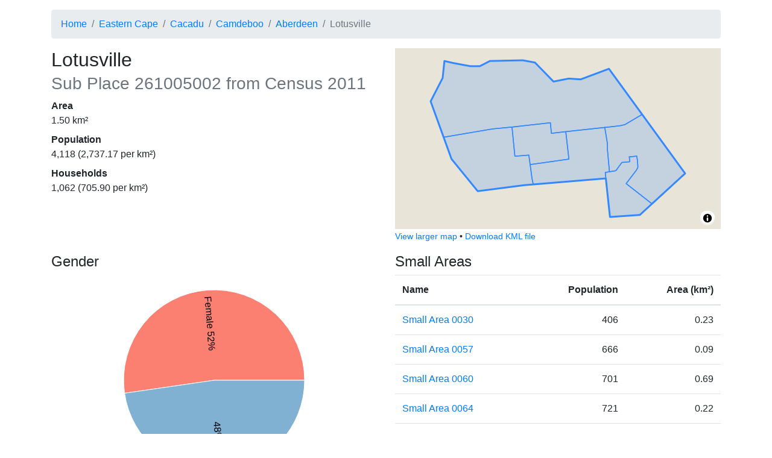

--- FILE ---
content_type: text/html; charset=utf-8
request_url: https://census2011.adrianfrith.com/place/261005002
body_size: 5251
content:
<!doctype html>
      <html lang="">
        <head>
            <meta http-equiv="X-UA-Compatible" content="IE=edge" />
            <meta charset="utf-8" />
            <title data-rh="true">Census 2011: Sub Place: Lotusville</title>
            <meta name="viewport" content="width=device-width, initial-scale=1, shrink-to-fit=no">
            <link rel="stylesheet" href="/static/css/client.d65db607.css">
            <script src="/static/js/client.cfc44b00.js" defer></script>
        </head>
        <body>
            <div id="root"><div class="py-3 container"><nav aria-label="breadcrumb"><ol class="breadcrumb"><li class="breadcrumb-item"><a href="/">Home</a></li><li class="breadcrumb-item"><a href="/place/2">Eastern Cape</a></li><li class="breadcrumb-item"><a href="/place/210">Cacadu</a></li><li class="breadcrumb-item"><a href="/place/261">Camdeboo</a></li><li class="breadcrumb-item"><a href="/place/261005">Aberdeen</a></li><li class="breadcrumb-item active" aria-current="page">Lotusville</li></ol></nav><div class="row"><div class="col-lg-6"><h2>Lotusville<br/><small class="text-muted">Sub Place<!-- --> <!-- -->261005002<!-- --> from Census 2011</small></h2><dl><dt>Area</dt><dd>1.50<!-- --> km²</dd><dt>Population</dt><dd>4,118<!-- --> (<!-- -->2,737.17<!-- --> per km²)</dd><dt>Households</dt><dd>1,062<!-- --> (<!-- -->705.90<!-- --> per km²)</dd></dl></div><div class="col-lg-6"><div class="small-map" id="place-map" style="height:300px"></div><div><small><a href="/place/261005002/map">View larger map</a> •<!-- --> <a href="/place/261005002/kml">Download KML file</a></small></div></div></div><div class="mt-3 row"><div class="col-lg-6"><div class="pb-3"><h4>Gender</h4><div class="d-flex flex-column align-items-center"><div class="recharts-wrapper" style="position:relative;cursor:default;width:450px;height:350px"><svg cx="50%" cy="50%" class="recharts-surface" width="450" height="350" viewBox="0 0 450 350" version="1.1"><defs><clipPath id="recharts18799489-clip"><rect x="5" y="5" height="340" width="440"></rect></clipPath></defs><g class="recharts-layer recharts-pie"><g class="recharts-layer recharts-pie-sector"><path name="Female" cx="225" cy="175" stroke="#fff" fill="#fb8072" class="recharts-sector" d="M 375,175
    A 150,150,0,
    1,0,
    76.55578241969513,196.54795273271014
  L 225,175 Z"></path></g><g class="recharts-layer recharts-pie-sector"><path name="Male" cx="225" cy="175" stroke="#fff" fill="#80b1d3" class="recharts-sector" d="M 76.55578241969513,196.54795273271014
    A 150,150,0,
    0,0,
    375,175.00000000000003
  L 225,175 Z"></path></g><g class="recharts-layer recharts-pie-labels"><g class="recharts-layer"><text x="85" y="175" fill="black" text-anchor="start" dominant-baseline="central" transform="rotate(85.87035688273852, 225, 175)">Female 52%</text></g><g class="recharts-layer"><text x="365" y="175" fill="black" text-anchor="end" dominant-baseline="central" transform="rotate(-274.1296431172615, 225, 175)">48% Male</text></g></g></g></svg></div></div><div class="pb-2"><button aria-controls="collapse-text-Gender" aria-expanded="false" type="button" class="btn btn-secondary">Show table</button></div><div id="collapse-text-Gender" class="collapse"><table class="table"><thead><tr><th></th><th class="text-right">People</th><th class="text-right">Percentage</th></tr></thead><tbody><tr><td>Female</td><td class="text-right">2,154</td><td class="text-right">52.29%</td></tr><tr><td>Male</td><td class="text-right">1,965</td><td class="text-right">47.71%</td></tr></tbody></table></div></div><div class="pb-3"><h4>Age</h4><div class="d-flex flex-column align-items-center"><div class="recharts-wrapper" style="position:relative;cursor:default;width:450px;height:350px"><svg class="recharts-surface" width="450" height="350" viewBox="0 0 450 350" version="1.1"><defs><clipPath id="recharts18799491-clip"><rect x="5" y="5" height="280" width="440"></rect></clipPath></defs><g class="recharts-layer recharts-cartesian-axis recharts-xAxis xAxis"><line height="60" orientation="bottom" width="440" type="category" x="5" y="285" class="recharts-cartesian-axis-line" stroke="#666" fill="none" x1="5" y1="285" x2="445" y2="285"></line><g class="recharts-cartesian-axis-ticks"><g class="recharts-layer recharts-cartesian-axis-tick"><line height="60" orientation="bottom" width="440" type="category" x="5" y="285" class="recharts-cartesian-axis-tick-line" stroke="#666" fill="none" x1="17.22222222222222" y1="291" x2="17.22222222222222" y2="285"></line><g transform="translate(17.22222222222222,293)"><text x="0" y="0" dy="0" text-anchor="end" dominant-baseline="central" fill="#black" transform="rotate(-90)">0–4</text></g></g><g class="recharts-layer recharts-cartesian-axis-tick"><line height="60" orientation="bottom" width="440" type="category" x="5" y="285" class="recharts-cartesian-axis-tick-line" stroke="#666" fill="none" x1="41.666666666666664" y1="291" x2="41.666666666666664" y2="285"></line><g transform="translate(41.666666666666664,293)"><text x="0" y="0" dy="0" text-anchor="end" dominant-baseline="central" fill="#black" transform="rotate(-90)">5–9</text></g></g><g class="recharts-layer recharts-cartesian-axis-tick"><line height="60" orientation="bottom" width="440" type="category" x="5" y="285" class="recharts-cartesian-axis-tick-line" stroke="#666" fill="none" x1="66.11111111111111" y1="291" x2="66.11111111111111" y2="285"></line><g transform="translate(66.11111111111111,293)"><text x="0" y="0" dy="0" text-anchor="end" dominant-baseline="central" fill="#black" transform="rotate(-90)">10–14</text></g></g><g class="recharts-layer recharts-cartesian-axis-tick"><line height="60" orientation="bottom" width="440" type="category" x="5" y="285" class="recharts-cartesian-axis-tick-line" stroke="#666" fill="none" x1="90.55555555555554" y1="291" x2="90.55555555555554" y2="285"></line><g transform="translate(90.55555555555554,293)"><text x="0" y="0" dy="0" text-anchor="end" dominant-baseline="central" fill="#black" transform="rotate(-90)">15–19</text></g></g><g class="recharts-layer recharts-cartesian-axis-tick"><line height="60" orientation="bottom" width="440" type="category" x="5" y="285" class="recharts-cartesian-axis-tick-line" stroke="#666" fill="none" x1="115" y1="291" x2="115" y2="285"></line><g transform="translate(115,293)"><text x="0" y="0" dy="0" text-anchor="end" dominant-baseline="central" fill="#black" transform="rotate(-90)">20–24</text></g></g><g class="recharts-layer recharts-cartesian-axis-tick"><line height="60" orientation="bottom" width="440" type="category" x="5" y="285" class="recharts-cartesian-axis-tick-line" stroke="#666" fill="none" x1="139.44444444444443" y1="291" x2="139.44444444444443" y2="285"></line><g transform="translate(139.44444444444443,293)"><text x="0" y="0" dy="0" text-anchor="end" dominant-baseline="central" fill="#black" transform="rotate(-90)">25–29</text></g></g><g class="recharts-layer recharts-cartesian-axis-tick"><line height="60" orientation="bottom" width="440" type="category" x="5" y="285" class="recharts-cartesian-axis-tick-line" stroke="#666" fill="none" x1="163.88888888888889" y1="291" x2="163.88888888888889" y2="285"></line><g transform="translate(163.88888888888889,293)"><text x="0" y="0" dy="0" text-anchor="end" dominant-baseline="central" fill="#black" transform="rotate(-90)">30–34</text></g></g><g class="recharts-layer recharts-cartesian-axis-tick"><line height="60" orientation="bottom" width="440" type="category" x="5" y="285" class="recharts-cartesian-axis-tick-line" stroke="#666" fill="none" x1="188.33333333333331" y1="291" x2="188.33333333333331" y2="285"></line><g transform="translate(188.33333333333331,293)"><text x="0" y="0" dy="0" text-anchor="end" dominant-baseline="central" fill="#black" transform="rotate(-90)">35–39</text></g></g><g class="recharts-layer recharts-cartesian-axis-tick"><line height="60" orientation="bottom" width="440" type="category" x="5" y="285" class="recharts-cartesian-axis-tick-line" stroke="#666" fill="none" x1="212.77777777777777" y1="291" x2="212.77777777777777" y2="285"></line><g transform="translate(212.77777777777777,293)"><text x="0" y="0" dy="0" text-anchor="end" dominant-baseline="central" fill="#black" transform="rotate(-90)">40–44</text></g></g><g class="recharts-layer recharts-cartesian-axis-tick"><line height="60" orientation="bottom" width="440" type="category" x="5" y="285" class="recharts-cartesian-axis-tick-line" stroke="#666" fill="none" x1="237.22222222222223" y1="291" x2="237.22222222222223" y2="285"></line><g transform="translate(237.22222222222223,293)"><text x="0" y="0" dy="0" text-anchor="end" dominant-baseline="central" fill="#black" transform="rotate(-90)">45–49</text></g></g><g class="recharts-layer recharts-cartesian-axis-tick"><line height="60" orientation="bottom" width="440" type="category" x="5" y="285" class="recharts-cartesian-axis-tick-line" stroke="#666" fill="none" x1="261.66666666666663" y1="291" x2="261.66666666666663" y2="285"></line><g transform="translate(261.66666666666663,293)"><text x="0" y="0" dy="0" text-anchor="end" dominant-baseline="central" fill="#black" transform="rotate(-90)">50–54</text></g></g><g class="recharts-layer recharts-cartesian-axis-tick"><line height="60" orientation="bottom" width="440" type="category" x="5" y="285" class="recharts-cartesian-axis-tick-line" stroke="#666" fill="none" x1="286.1111111111111" y1="291" x2="286.1111111111111" y2="285"></line><g transform="translate(286.1111111111111,293)"><text x="0" y="0" dy="0" text-anchor="end" dominant-baseline="central" fill="#black" transform="rotate(-90)">55–59</text></g></g><g class="recharts-layer recharts-cartesian-axis-tick"><line height="60" orientation="bottom" width="440" type="category" x="5" y="285" class="recharts-cartesian-axis-tick-line" stroke="#666" fill="none" x1="310.55555555555554" y1="291" x2="310.55555555555554" y2="285"></line><g transform="translate(310.55555555555554,293)"><text x="0" y="0" dy="0" text-anchor="end" dominant-baseline="central" fill="#black" transform="rotate(-90)">60–64</text></g></g><g class="recharts-layer recharts-cartesian-axis-tick"><line height="60" orientation="bottom" width="440" type="category" x="5" y="285" class="recharts-cartesian-axis-tick-line" stroke="#666" fill="none" x1="335" y1="291" x2="335" y2="285"></line><g transform="translate(335,293)"><text x="0" y="0" dy="0" text-anchor="end" dominant-baseline="central" fill="#black" transform="rotate(-90)">65–69</text></g></g><g class="recharts-layer recharts-cartesian-axis-tick"><line height="60" orientation="bottom" width="440" type="category" x="5" y="285" class="recharts-cartesian-axis-tick-line" stroke="#666" fill="none" x1="359.4444444444444" y1="291" x2="359.4444444444444" y2="285"></line><g transform="translate(359.4444444444444,293)"><text x="0" y="0" dy="0" text-anchor="end" dominant-baseline="central" fill="#black" transform="rotate(-90)">70–74</text></g></g><g class="recharts-layer recharts-cartesian-axis-tick"><line height="60" orientation="bottom" width="440" type="category" x="5" y="285" class="recharts-cartesian-axis-tick-line" stroke="#666" fill="none" x1="383.88888888888886" y1="291" x2="383.88888888888886" y2="285"></line><g transform="translate(383.88888888888886,293)"><text x="0" y="0" dy="0" text-anchor="end" dominant-baseline="central" fill="#black" transform="rotate(-90)">75–79</text></g></g><g class="recharts-layer recharts-cartesian-axis-tick"><line height="60" orientation="bottom" width="440" type="category" x="5" y="285" class="recharts-cartesian-axis-tick-line" stroke="#666" fill="none" x1="408.3333333333333" y1="291" x2="408.3333333333333" y2="285"></line><g transform="translate(408.3333333333333,293)"><text x="0" y="0" dy="0" text-anchor="end" dominant-baseline="central" fill="#black" transform="rotate(-90)">80–84</text></g></g><g class="recharts-layer recharts-cartesian-axis-tick"><line height="60" orientation="bottom" width="440" type="category" x="5" y="285" class="recharts-cartesian-axis-tick-line" stroke="#666" fill="none" x1="432.77777777777777" y1="291" x2="432.77777777777777" y2="285"></line><g transform="translate(432.77777777777777,293)"><text x="0" y="0" dy="0" text-anchor="end" dominant-baseline="central" fill="#black" transform="rotate(-90)">85+</text></g></g></g></g><g class="recharts-layer recharts-bar"><g class="recharts-layer recharts-bar-rectangles"><g class="recharts-layer recharts-bar-rectangle"><path fill="#80b1d3" width="19" height="189.93333333333334" x="7.444444444444445" y="95.06666666666666" radius="0" class="recharts-rectangle" d="M 7.444444444444445,95.06666666666666 h 19 v 189.93333333333334 h -19 Z"></path></g><g class="recharts-layer recharts-bar-rectangle"><path fill="#80b1d3" width="19" height="219.8" x="31.888888888888886" y="65.19999999999999" radius="0" class="recharts-rectangle" d="M 31.888888888888886,65.19999999999999 h 19 v 219.8 h -19 Z"></path></g><g class="recharts-layer recharts-bar-rectangle"><path fill="#80b1d3" width="19" height="256.66666666666663" x="56.33333333333333" y="28.333333333333343" radius="0" class="recharts-rectangle" d="M 56.33333333333333,28.333333333333343 h 19 v 256.66666666666663 h -19 Z"></path></g><g class="recharts-layer recharts-bar-rectangle"><path fill="#80b1d3" width="19" height="211.39999999999998" x="80.77777777777777" y="73.60000000000001" radius="0" class="recharts-rectangle" d="M 80.77777777777777,73.60000000000001 h 19 v 211.39999999999998 h -19 Z"></path></g><g class="recharts-layer recharts-bar-rectangle"><path fill="#80b1d3" width="19" height="140.4666666666667" x="105.22222222222221" y="144.5333333333333" radius="0" class="recharts-rectangle" d="M 105.22222222222221,144.5333333333333 h 19 v 140.4666666666667 h -19 Z"></path></g><g class="recharts-layer recharts-bar-rectangle"><path fill="#80b1d3" width="19" height="98" x="129.66666666666666" y="187" radius="0" class="recharts-rectangle" d="M 129.66666666666666,187 h 19 v 98 h -19 Z"></path></g><g class="recharts-layer recharts-bar-rectangle"><path fill="#80b1d3" width="19" height="109.20000000000002" x="154.11111111111111" y="175.79999999999998" radius="0" class="recharts-rectangle" d="M 154.11111111111111,175.79999999999998 h 19 v 109.20000000000002 h -19 Z"></path></g><g class="recharts-layer recharts-bar-rectangle"><path fill="#80b1d3" width="19" height="110.60000000000002" x="178.55555555555554" y="174.39999999999998" radius="0" class="recharts-rectangle" d="M 178.55555555555554,174.39999999999998 h 19 v 110.60000000000002 h -19 Z"></path></g><g class="recharts-layer recharts-bar-rectangle"><path fill="#80b1d3" width="19" height="100.33333333333337" x="203" y="184.66666666666663" radius="0" class="recharts-rectangle" d="M 203,184.66666666666663 h 19 v 100.33333333333337 h -19 Z"></path></g><g class="recharts-layer recharts-bar-rectangle"><path fill="#80b1d3" width="19" height="112" x="227.44444444444446" y="173" radius="0" class="recharts-rectangle" d="M 227.44444444444446,173 h 19 v 112 h -19 Z"></path></g><g class="recharts-layer recharts-bar-rectangle"><path fill="#80b1d3" width="19" height="104.5333333333333" x="251.88888888888889" y="180.4666666666667" radius="0" class="recharts-rectangle" d="M 251.88888888888889,180.4666666666667 h 19 v 104.5333333333333 h -19 Z"></path></g><g class="recharts-layer recharts-bar-rectangle"><path fill="#80b1d3" width="19" height="88.66666666666666" x="276.3333333333333" y="196.33333333333334" radius="0" class="recharts-rectangle" d="M 276.3333333333333,196.33333333333334 h 19 v 88.66666666666666 h -19 Z"></path></g><g class="recharts-layer recharts-bar-rectangle"><path fill="#80b1d3" width="19" height="62.06666666666669" x="300.77777777777777" y="222.9333333333333" radius="0" class="recharts-rectangle" d="M 300.77777777777777,222.9333333333333 h 19 v 62.06666666666669 h -19 Z"></path></g><g class="recharts-layer recharts-bar-rectangle"><path fill="#80b1d3" width="19" height="43.866666666666674" x="325.22222222222223" y="241.13333333333333" radius="0" class="recharts-rectangle" d="M 325.22222222222223,241.13333333333333 h 19 v 43.866666666666674 h -19 Z"></path></g><g class="recharts-layer recharts-bar-rectangle"><path fill="#80b1d3" width="19" height="34.06666666666669" x="349.66666666666663" y="250.9333333333333" radius="0" class="recharts-rectangle" d="M 349.66666666666663,250.9333333333333 h 19 v 34.06666666666669 h -19 Z"></path></g><g class="recharts-layer recharts-bar-rectangle"><path fill="#80b1d3" width="19" height="23.333333333333314" x="374.1111111111111" y="261.6666666666667" radius="0" class="recharts-rectangle" d="M 374.1111111111111,261.6666666666667 h 19 v 23.333333333333314 h -19 Z"></path></g><g class="recharts-layer recharts-bar-rectangle"><path fill="#80b1d3" width="19" height="10.733333333333348" x="398.55555555555554" y="274.26666666666665" radius="0" class="recharts-rectangle" d="M 398.55555555555554,274.26666666666665 h 19 v 10.733333333333348 h -19 Z"></path></g><g class="recharts-layer recharts-bar-rectangle"><path fill="#80b1d3" width="19" height="5.599999999999966" x="423" y="279.40000000000003" radius="0" class="recharts-rectangle" d="M 423,279.40000000000003 h 19 v 5.599999999999966 h -19 Z"></path></g></g></g></svg></div></div><div class="pb-2"><button aria-controls="collapse-text-Age" aria-expanded="false" type="button" class="btn btn-secondary">Show table</button></div><div id="collapse-text-Age" class="collapse"><table class="table"><thead><tr><th></th><th class="text-right">People</th><th class="text-right">Percentage</th></tr></thead><tbody><tr><td>0–4</td><td class="text-right">407</td><td class="text-right">9.89%</td></tr><tr><td>5–9</td><td class="text-right">471</td><td class="text-right">11.44%</td></tr><tr><td>10–14</td><td class="text-right">550</td><td class="text-right">13.36%</td></tr><tr><td>15–19</td><td class="text-right">453</td><td class="text-right">11.00%</td></tr><tr><td>20–24</td><td class="text-right">301</td><td class="text-right">7.31%</td></tr><tr><td>25–29</td><td class="text-right">210</td><td class="text-right">5.10%</td></tr><tr><td>30–34</td><td class="text-right">234</td><td class="text-right">5.68%</td></tr><tr><td>35–39</td><td class="text-right">237</td><td class="text-right">5.76%</td></tr><tr><td>40–44</td><td class="text-right">215</td><td class="text-right">5.22%</td></tr><tr><td>45–49</td><td class="text-right">240</td><td class="text-right">5.83%</td></tr><tr><td>50–54</td><td class="text-right">224</td><td class="text-right">5.44%</td></tr><tr><td>55–59</td><td class="text-right">190</td><td class="text-right">4.62%</td></tr><tr><td>60–64</td><td class="text-right">133</td><td class="text-right">3.23%</td></tr><tr><td>65–69</td><td class="text-right">94</td><td class="text-right">2.28%</td></tr><tr><td>70–74</td><td class="text-right">73</td><td class="text-right">1.77%</td></tr><tr><td>75–79</td><td class="text-right">50</td><td class="text-right">1.21%</td></tr><tr><td>80–84</td><td class="text-right">23</td><td class="text-right">0.56%</td></tr><tr><td>85+</td><td class="text-right">12</td><td class="text-right">0.29%</td></tr></tbody></table></div></div><div class="pb-3"><h4>Population group</h4><div class="d-flex flex-column align-items-center"><div class="recharts-wrapper" style="position:relative;cursor:default;width:450px;height:350px"><svg cx="50%" cy="50%" class="recharts-surface" width="450" height="350" viewBox="0 0 450 350" version="1.1"><defs><clipPath id="recharts18799494-clip"><rect x="5" y="5" height="340" width="440"></rect></clipPath></defs><g class="recharts-layer recharts-pie"><g class="recharts-layer recharts-pie-sector"><path name="Coloured" cx="225" cy="175" stroke="#fff" fill="#ffffb3" class="recharts-sector" d="M 375,175
    A 150,150,0,
    1,0,
    373.96597707630565,192.5823113867769
  L 225,175 Z"></path></g><g class="recharts-layer recharts-pie-sector"><path name="Black African" cx="225" cy="175" stroke="#fff" fill="#8dd3c7" class="recharts-sector" d="M 373.96597707630565,192.5823113867769
    A 150,150,0,
    0,0,
    374.9076452117723,180.26288011087
  L 225,175 Z"></path></g><g class="recharts-layer recharts-pie-sector"><path name="Other" cx="225" cy="175" stroke="#fff" fill="#d9d9d9" class="recharts-sector" d="M 374.9076452117723,180.26288011087
    A 150,150,0,
    0,0,
    374.982540174852,177.28858967465015
  L 225,175 Z"></path></g><g class="recharts-layer recharts-pie-sector"><path name="Indian or Asian" cx="225" cy="175" stroke="#fff" fill="#bebada" class="recharts-sector" d="M 374.982540174852,177.28858967465015
    A 150,150,0,
    0,0,
    374.9998253983951,175.2288677587161
  L 225,175 Z"></path></g><g class="recharts-layer recharts-pie-sector"><path name="White" cx="225" cy="175" stroke="#fff" fill="#fb8072" class="recharts-sector" d="M 374.9998253983951,175.2288677587161
    A 150,150,0,
    0,0,
    375,175.00000000000017
  L 225,175 Z"></path></g><g class="recharts-layer recharts-pie-labels"><g class="recharts-layer"><text x="85" y="175" fill="black" text-anchor="start" dominant-baseline="central" transform="rotate(3.365711510441969, 225, 175)">Coloured 98%</text></g><g class="recharts-layer"></g><g class="recharts-layer"></g><g class="recharts-layer"></g><g class="recharts-layer"></g></g></g></svg></div></div><div class="pb-2"><button aria-controls="collapse-text-Population group" aria-expanded="false" type="button" class="btn btn-secondary">Show table</button></div><div id="collapse-text-Population group" class="collapse"><table class="table"><thead><tr><th></th><th class="text-right">People</th><th class="text-right">Percentage</th></tr></thead><tbody><tr><td>Coloured</td><td class="text-right">4,041</td><td class="text-right">98.13%</td></tr><tr><td>Black African</td><td class="text-right">54</td><td class="text-right">1.31%</td></tr><tr><td>Other</td><td class="text-right">13</td><td class="text-right">0.32%</td></tr><tr><td>Indian or Asian</td><td class="text-right">9</td><td class="text-right">0.22%</td></tr><tr><td>White</td><td class="text-right">1</td><td class="text-right">0.02%</td></tr></tbody></table></div></div><div class="pb-3"><h4>First language</h4><div class="d-flex flex-column align-items-center"><div class="recharts-wrapper" style="position:relative;cursor:default;width:450px;height:350px"><svg cx="50%" cy="50%" class="recharts-surface" width="450" height="350" viewBox="0 0 450 350" version="1.1"><defs><clipPath id="recharts18799496-clip"><rect x="5" y="5" height="340" width="440"></rect></clipPath></defs><g class="recharts-layer recharts-pie"><g class="recharts-layer recharts-pie-sector"><path name="Afrikaans" cx="225" cy="175" stroke="#fff" fill="#8dd3c7" class="recharts-sector" d="M 375,175
    A 150,150,0,
    1,0,
    373.64926008733215,195.0847572922522
  L 225,175 Z"></path></g><g class="recharts-layer recharts-pie-sector"><path name="Setswana" cx="225" cy="175" stroke="#fff" fill="#80b1d3" class="recharts-sector" d="M 373.64926008733215,195.0847572922522
    A 150,150,0,
    0,0,
    374.39232714148244,188.48823899744855
  L 225,175 Z"></path></g><g class="recharts-layer recharts-pie-sector"><path name="English" cx="225" cy="175" stroke="#fff" fill="#ffffb3" class="recharts-sector" d="M 374.39232714148244,188.48823899744855
    A 150,150,0,
    0,0,
    374.7609177625498,183.4656665962461
  L 225,175 Z"></path></g><g class="recharts-layer recharts-pie-sector"><path name="isiXhosa" cx="225" cy="175" stroke="#fff" fill="#ccebc5" class="recharts-sector" d="M 374.7609177625498,183.4656665962461
    A 150,150,0,
    0,0,
    374.922969861055,179.80656925896326
  L 225,175 Z"></path></g><g class="recharts-layer recharts-pie-sector"><path name="Other" cx="225" cy="175" stroke="#fff" fill="#d9d9d9" class="recharts-sector" d="M 374.922969861055,179.80656925896326
    A 150,150,0,
    0,0,
    374.99371133106166,176.37352143563166
  L 225,175 Z"></path></g><g class="recharts-layer recharts-pie-sector"><path name="isiNdebele" cx="225" cy="175" stroke="#fff" fill="#ffed6f" class="recharts-sector" d="M 374.99371133106166,176.37352143563166
    A 150,150,0,
    0,0,
    374.9993012546669,175.45784616595947
  L 225,175 Z"></path></g><g class="recharts-layer recharts-pie-sector"><path name="Sesotho" cx="225" cy="175" stroke="#fff" fill="#fb8072" class="recharts-sector" d="M 374.9993012546669,175.45784616595947
    A 150,150,0,
    0,0,
    374.999825313565,175.22892334957842
  L 225,175 Z"></path></g><g class="recharts-layer recharts-pie-sector"><path name="Tshivenda" cx="225" cy="175" stroke="#fff" fill="#b3de69" class="recharts-sector" d="M 374.999825313565,175.22892334957842
    A 150,150,0,
    0,0,
    375,175.00000000000003
  L 225,175 Z"></path></g><g class="recharts-layer recharts-pie-sector"></g><g class="recharts-layer recharts-pie-sector"></g><g class="recharts-layer recharts-pie-sector"></g><g class="recharts-layer recharts-pie-sector"></g><g class="recharts-layer recharts-pie-sector"></g><g class="recharts-layer recharts-pie-labels"><g class="recharts-layer"><text x="85" y="175" fill="black" text-anchor="start" dominant-baseline="central" transform="rotate(3.847461743988333, 225, 175)">Afrikaans 98%</text></g><g class="recharts-layer"></g><g class="recharts-layer"></g><g class="recharts-layer"></g><g class="recharts-layer"></g><g class="recharts-layer"></g><g class="recharts-layer"></g><g class="recharts-layer"></g><g class="recharts-layer"></g><g class="recharts-layer"></g><g class="recharts-layer"></g><g class="recharts-layer"></g><g class="recharts-layer"></g></g></g></svg></div></div><div class="pb-2"><button aria-controls="collapse-text-First language" aria-expanded="false" type="button" class="btn btn-secondary">Show table</button></div><div id="collapse-text-First language" class="collapse"><table class="table"><thead><tr><th></th><th class="text-right">People</th><th class="text-right">Percentage</th></tr></thead><tbody><tr><td>Afrikaans</td><td class="text-right">4,029</td><td class="text-right">97.86%</td></tr><tr><td>Setswana</td><td class="text-right">29</td><td class="text-right">0.70%</td></tr><tr><td>English</td><td class="text-right">22</td><td class="text-right">0.53%</td></tr><tr><td>isiXhosa</td><td class="text-right">16</td><td class="text-right">0.39%</td></tr><tr><td>Other</td><td class="text-right">15</td><td class="text-right">0.36%</td></tr><tr><td>isiNdebele</td><td class="text-right">4</td><td class="text-right">0.10%</td></tr><tr><td>Sesotho</td><td class="text-right">1</td><td class="text-right">0.02%</td></tr><tr><td>Tshivenda</td><td class="text-right">1</td><td class="text-right">0.02%</td></tr></tbody></table></div></div></div><div class="col-lg-6"><h4>Small Areas</h4><table class="table"><thead><tr><th>Name</th><th class="text-right">Population</th><th class="text-right">Area (km²)</th></tr></thead><tbody><tr><td><a href="/place/2610030">Small Area 0030</a></td><td class="text-right">406</td><td class="text-right">0.23</td></tr><tr><td><a href="/place/2610057">Small Area 0057</a></td><td class="text-right">666</td><td class="text-right">0.09</td></tr><tr><td><a href="/place/2610060">Small Area 0060</a></td><td class="text-right">701</td><td class="text-right">0.69</td></tr><tr><td><a href="/place/2610064">Small Area 0064</a></td><td class="text-right">721</td><td class="text-right">0.22</td></tr><tr><td><a href="/place/2610069">Small Area 0069</a></td><td class="text-right">789</td><td class="text-right">0.17</td></tr><tr><td><a href="/place/2610073">Small Area 0073</a></td><td class="text-right">836</td><td class="text-right">0.11</td></tr></tbody></table></div></div><footer id="footer" class="mt-4">This site is developed by <a href="https://adrian.frith.dev/">Adrian Frith</a>. This site is not affiliated with <a href="http://www.statssa.gov.za/">Statistics South Africa</a>, nor is it affiliated with my employer. Statistics South Africa is the source of the basic data, while the information displayed results from my own processing of the census data. Population statistics were obtained from the Census 2011 Community Profile Databases, and geographical areas were calculated from the Census 2011 GIS DVD.</footer></div></div>
            <script nonce="undefined">
              window.__APOLLO_STATE__ = {"PlaceType:subplace":{"__typename":"PlaceType","name":"subplace","descrip":"Sub Place"},"PlaceType:province":{"__typename":"PlaceType","name":"province","descrip":"Province"},"Place:2":{"__typename":"Place","code":"2","name":"Eastern Cape","type":{"__ref":"PlaceType:province"}},"PlaceType:district":{"__typename":"PlaceType","name":"district","descrip":"District Municipality"},"Place:210":{"__typename":"Place","code":"210","name":"Cacadu","type":{"__ref":"PlaceType:district"}},"PlaceType:local":{"__typename":"PlaceType","name":"local","descrip":"Local Municipality"},"Place:261":{"__typename":"Place","code":"261","name":"Camdeboo","type":{"__ref":"PlaceType:local"}},"PlaceType:mainplace":{"__typename":"PlaceType","name":"mainplace","descrip":"Main Place"},"Place:261005":{"__typename":"Place","code":"261005","name":"Aberdeen","type":{"__ref":"PlaceType:mainplace"}},"PlaceType:sa":{"__typename":"PlaceType","name":"sa","descrip":"Small Area"},"Place:2610030":{"__typename":"Place","code":"2610030","name":"Small Area 0030","type":{"__ref":"PlaceType:sa"},"population":406,"area":0.22832292960616202},"Place:2610057":{"__typename":"Place","code":"2610057","name":"Small Area 0057","type":{"__ref":"PlaceType:sa"},"population":666,"area":0.0949315136512157},"Place:2610060":{"__typename":"Place","code":"2610060","name":"Small Area 0060","type":{"__ref":"PlaceType:sa"},"population":701,"area":0.687124202600725},"Place:2610064":{"__typename":"Place","code":"2610064","name":"Small Area 0064","type":{"__ref":"PlaceType:sa"},"population":721,"area":0.2229327721917706},"Place:2610069":{"__typename":"Place","code":"2610069","name":"Small Area 0069","type":{"__ref":"PlaceType:sa"},"population":789,"area":0.1653446814125512},"Place:2610073":{"__typename":"Place","code":"2610073","name":"Small Area 0073","type":{"__ref":"PlaceType:sa"},"population":836,"area":0.10581307657493651},"Variable:1":{"__typename":"Variable","id":"1","name":"Gender"},"Variable:2":{"__typename":"Variable","id":"2","name":"Population group"},"Variable:3":{"__typename":"Variable","id":"3","name":"First language"},"Variable:5":{"__typename":"Variable","id":"5","name":"Age"},"Place:261005002":{"__typename":"Place","code":"261005002","name":"Lotusville","type":{"__ref":"PlaceType:subplace"},"fullParents":[{"__ref":"Place:2"},{"__ref":"Place:210"},{"__ref":"Place:261"},{"__ref":"Place:261005"}],"children":[{"__ref":"Place:2610030"},{"__ref":"Place:2610057"},{"__ref":"Place:2610060"},{"__ref":"Place:2610064"},{"__ref":"Place:2610069"},{"__ref":"Place:2610073"}],"population":4118,"households":1062,"area":1.5044723386689745,"variables":[{"__typename":"PlaceVariable","variable":{"__ref":"Variable:1"},"values":[{"__typename":"LabelValue","label":"Male","value":1965},{"__typename":"LabelValue","label":"Female","value":2154}]},{"__typename":"PlaceVariable","variable":{"__ref":"Variable:2"},"values":[{"__typename":"LabelValue","label":"Black African","value":54},{"__typename":"LabelValue","label":"Coloured","value":4041},{"__typename":"LabelValue","label":"Indian or Asian","value":9},{"__typename":"LabelValue","label":"Other","value":13},{"__typename":"LabelValue","label":"White","value":1}]},{"__typename":"PlaceVariable","variable":{"__ref":"Variable:3"},"values":[{"__typename":"LabelValue","label":"Afrikaans","value":4029},{"__typename":"LabelValue","label":"English","value":22},{"__typename":"LabelValue","label":"Sepedi","value":0},{"__typename":"LabelValue","label":"Sesotho","value":1},{"__typename":"LabelValue","label":"Setswana","value":29},{"__typename":"LabelValue","label":"SiSwati","value":0},{"__typename":"LabelValue","label":"Tshivenda","value":1},{"__typename":"LabelValue","label":"Xitsonga","value":0},{"__typename":"LabelValue","label":"Other","value":15},{"__typename":"LabelValue","label":"isiZulu","value":0},{"__typename":"LabelValue","label":"isiXhosa","value":16},{"__typename":"LabelValue","label":"isiNdebele","value":4},{"__typename":"LabelValue","label":"Sign language","value":0},{"__typename":"LabelValue","label":"Not applicable","value":0}]},{"__typename":"PlaceVariable","variable":{"__ref":"Variable:5"},"values":[{"__typename":"LabelValue","label":"0","value":86},{"__typename":"LabelValue","label":"1","value":81},{"__typename":"LabelValue","label":"2","value":80},{"__typename":"LabelValue","label":"3","value":80},{"__typename":"LabelValue","label":"4","value":80},{"__typename":"LabelValue","label":"5","value":101},{"__typename":"LabelValue","label":"6","value":106},{"__typename":"LabelValue","label":"7","value":97},{"__typename":"LabelValue","label":"8","value":88},{"__typename":"LabelValue","label":"9","value":79},{"__typename":"LabelValue","label":"10","value":115},{"__typename":"LabelValue","label":"11","value":124},{"__typename":"LabelValue","label":"12","value":129},{"__typename":"LabelValue","label":"13","value":99},{"__typename":"LabelValue","label":"14","value":83},{"__typename":"LabelValue","label":"15","value":87},{"__typename":"LabelValue","label":"16","value":98},{"__typename":"LabelValue","label":"17","value":103},{"__typename":"LabelValue","label":"18","value":76},{"__typename":"LabelValue","label":"19","value":89},{"__typename":"LabelValue","label":"20","value":78},{"__typename":"LabelValue","label":"21","value":53},{"__typename":"LabelValue","label":"22","value":57},{"__typename":"LabelValue","label":"23","value":69},{"__typename":"LabelValue","label":"24","value":44},{"__typename":"LabelValue","label":"25","value":40},{"__typename":"LabelValue","label":"26","value":35},{"__typename":"LabelValue","label":"27","value":46},{"__typename":"LabelValue","label":"28","value":51},{"__typename":"LabelValue","label":"29","value":38},{"__typename":"LabelValue","label":"30","value":51},{"__typename":"LabelValue","label":"31","value":51},{"__typename":"LabelValue","label":"32","value":44},{"__typename":"LabelValue","label":"33","value":38},{"__typename":"LabelValue","label":"34","value":50},{"__typename":"LabelValue","label":"35","value":38},{"__typename":"LabelValue","label":"36","value":38},{"__typename":"LabelValue","label":"37","value":47},{"__typename":"LabelValue","label":"38","value":62},{"__typename":"LabelValue","label":"39","value":52},{"__typename":"LabelValue","label":"40","value":42},{"__typename":"LabelValue","label":"41","value":37},{"__typename":"LabelValue","label":"42","value":46},{"__typename":"LabelValue","label":"43","value":43},{"__typename":"LabelValue","label":"44","value":47},{"__typename":"LabelValue","label":"45","value":66},{"__typename":"LabelValue","label":"46","value":45},{"__typename":"LabelValue","label":"47","value":42},{"__typename":"LabelValue","label":"48","value":36},{"__typename":"LabelValue","label":"49","value":51},{"__typename":"LabelValue","label":"50","value":38},{"__typename":"LabelValue","label":"51","value":40},{"__typename":"LabelValue","label":"52","value":47},{"__typename":"LabelValue","label":"53","value":43},{"__typename":"LabelValue","label":"54","value":56},{"__typename":"LabelValue","label":"55","value":30},{"__typename":"LabelValue","label":"56","value":46},{"__typename":"LabelValue","label":"57","value":39},{"__typename":"LabelValue","label":"58","value":27},{"__typename":"LabelValue","label":"59","value":48},{"__typename":"LabelValue","label":"60","value":19},{"__typename":"LabelValue","label":"61","value":28},{"__typename":"LabelValue","label":"62","value":35},{"__typename":"LabelValue","label":"63","value":26},{"__typename":"LabelValue","label":"64","value":25},{"__typename":"LabelValue","label":"65","value":26},{"__typename":"LabelValue","label":"66","value":12},{"__typename":"LabelValue","label":"67","value":21},{"__typename":"LabelValue","label":"68","value":15},{"__typename":"LabelValue","label":"69","value":20},{"__typename":"LabelValue","label":"70","value":7},{"__typename":"LabelValue","label":"71","value":17},{"__typename":"LabelValue","label":"72","value":12},{"__typename":"LabelValue","label":"73","value":21},{"__typename":"LabelValue","label":"74","value":16},{"__typename":"LabelValue","label":"75","value":12},{"__typename":"LabelValue","label":"76","value":12},{"__typename":"LabelValue","label":"77","value":7},{"__typename":"LabelValue","label":"78","value":9},{"__typename":"LabelValue","label":"79","value":10},{"__typename":"LabelValue","label":"80","value":4},{"__typename":"LabelValue","label":"81","value":7},{"__typename":"LabelValue","label":"82","value":4},{"__typename":"LabelValue","label":"83","value":1},{"__typename":"LabelValue","label":"84","value":7},{"__typename":"LabelValue","label":"85","value":1},{"__typename":"LabelValue","label":"86","value":3},{"__typename":"LabelValue","label":"87","value":2},{"__typename":"LabelValue","label":"88","value":0},{"__typename":"LabelValue","label":"89","value":0},{"__typename":"LabelValue","label":"90","value":0},{"__typename":"LabelValue","label":"91","value":2},{"__typename":"LabelValue","label":"92","value":2},{"__typename":"LabelValue","label":"93","value":0},{"__typename":"LabelValue","label":"94","value":0},{"__typename":"LabelValue","label":"95","value":0},{"__typename":"LabelValue","label":"96","value":1},{"__typename":"LabelValue","label":"97","value":0},{"__typename":"LabelValue","label":"98","value":0},{"__typename":"LabelValue","label":"99","value":1},{"__typename":"LabelValue","label":"100","value":0},{"__typename":"LabelValue","label":"101","value":0},{"__typename":"LabelValue","label":"102","value":0},{"__typename":"LabelValue","label":"103","value":0},{"__typename":"LabelValue","label":"104","value":0},{"__typename":"LabelValue","label":"105","value":0},{"__typename":"LabelValue","label":"106","value":0},{"__typename":"LabelValue","label":"107","value":0},{"__typename":"LabelValue","label":"108","value":0},{"__typename":"LabelValue","label":"109","value":0},{"__typename":"LabelValue","label":"110","value":0},{"__typename":"LabelValue","label":"111","value":0},{"__typename":"LabelValue","label":"112","value":0},{"__typename":"LabelValue","label":"113","value":0},{"__typename":"LabelValue","label":"114","value":0},{"__typename":"LabelValue","label":"115","value":0},{"__typename":"LabelValue","label":"116","value":0},{"__typename":"LabelValue","label":"117","value":0},{"__typename":"LabelValue","label":"118","value":0},{"__typename":"LabelValue","label":"119","value":0},{"__typename":"LabelValue","label":"120","value":0}]}],"bbox":[24.04942902600004,-32.49087504499994,24.070359738000036,-32.47999590499995]},"ROOT_QUERY":{"__typename":"Query","place({\"code\":\"261005002\"})":{"__ref":"Place:261005002"}}}
            </script>
        </body>
      </html>